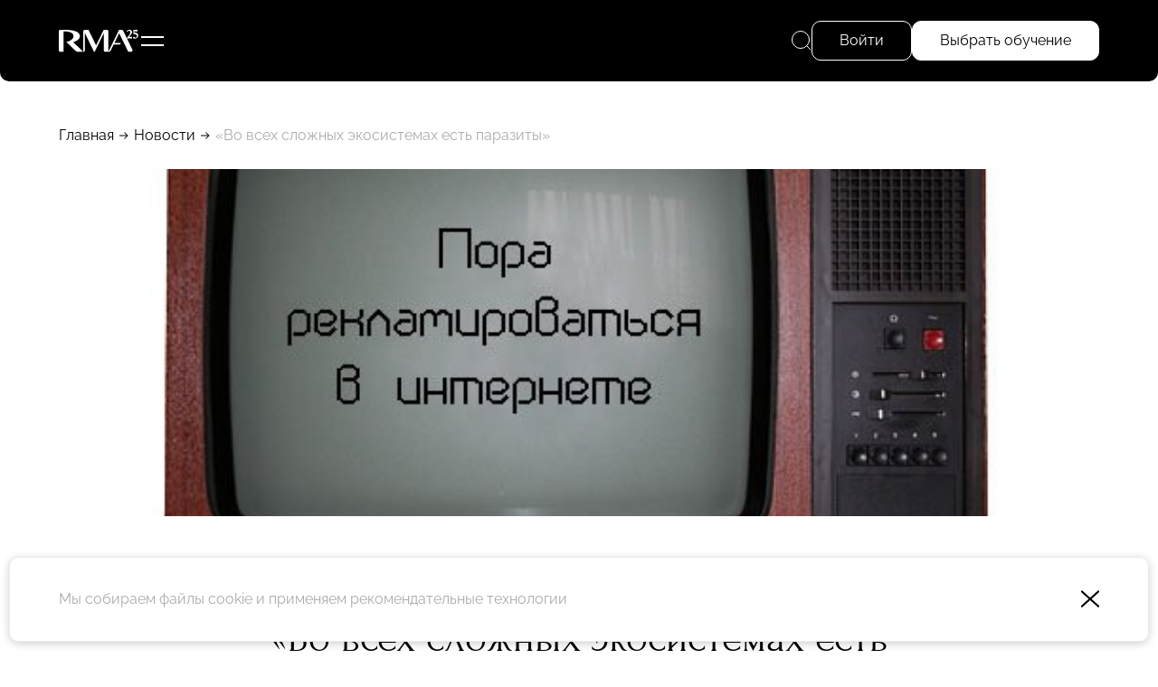

--- FILE ---
content_type: image/svg+xml
request_url: https://www.rma.ru/assets/images/ico/close.svg
body_size: 314
content:
<svg width="20" height="19" viewBox="0 0 20 19" fill="none" xmlns="http://www.w3.org/2000/svg">
    <rect x="1.33392" width="25" height="2" transform="rotate(41.8331 1.33392 0)" fill="black"/>
    <rect width="25" height="2" transform="matrix(-0.745091 0.666963 0.666963 0.745091 18.6273 0)" fill="black"/>
</svg>
